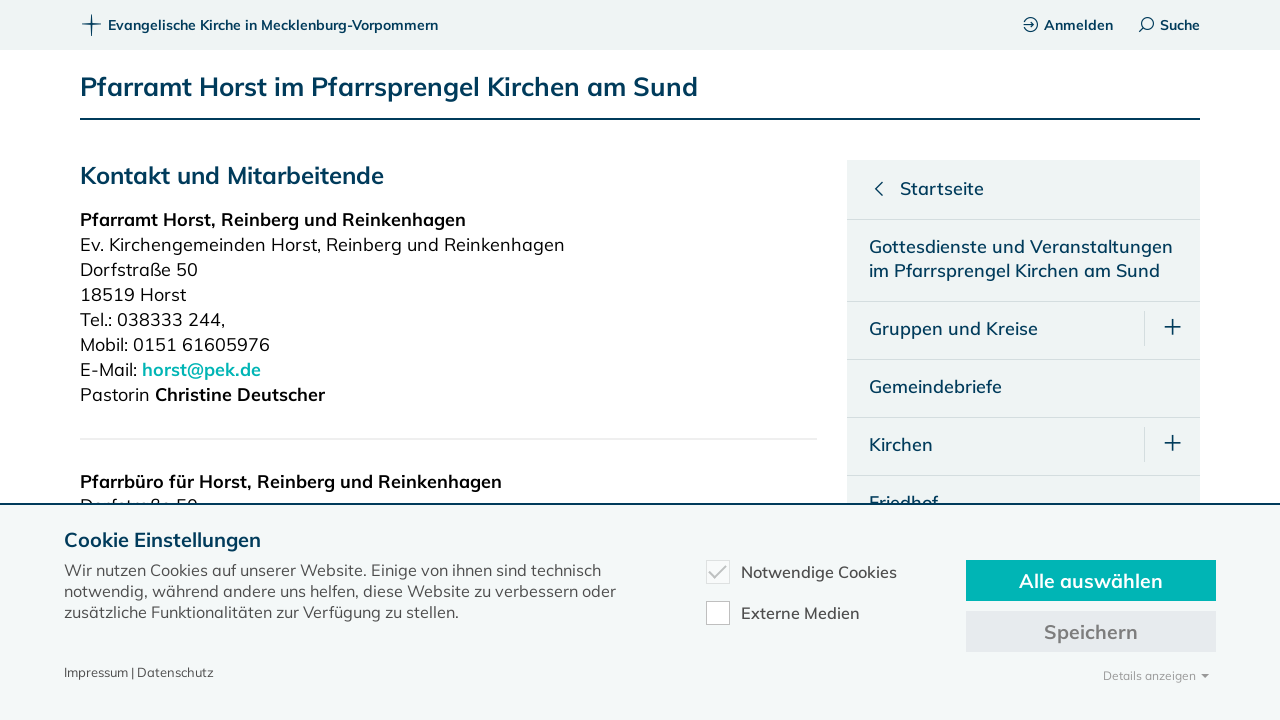

--- FILE ---
content_type: text/html; charset=utf-8
request_url: https://www.kirche-mv.de/horst/kontakt
body_size: 6264
content:
<!DOCTYPE html>
<html lang=de-DE>
<head>
<meta charset=utf-8>
<title>Kontakt und Mitarbeitende</title>
<meta name=generator content="TYPO3 CMS"/>
<meta name=viewport content="width=device-width, initial-scale=1.0"/>
<meta name=robots content="INDEX,FOLLOW,NOODP"/>
<meta name=description content="Kirche MV"/>
<meta name=twitter:card content=summary />
<meta name=language content=de />
<link rel=stylesheet type="text/css" href="/typo3temp/assets/compressed/A.merged-2f3d0cad80957f12c45506ca085f9766-5d4624a1d64465cf436c8174b5a69b44.1766156070.css.pagespeed.cf.ahS3rOz925.css" media=all>
<script src="/typo3temp/assets/compressed/merged-84b6c742e46e65214edd926d4f52e93b-14ae5b1c557e0e7181e18904b25978e4.1765462425.js.pagespeed.jm.r0B4QCxeCQ.js" type="text/javascript"></script>
<link rel=canonical href="https://www.kirche-mv.de/horst/kontakt"/>
<script type="text/javascript" data-ignore=1>const cookieConsentConfiguration=JSON.parse('{"cookieName":"cookie_consent","expiryDays":365,"hideOnInit":false,"pushConsentToTagManager":false,"containerId":"cookie-consent"}');</script>
<link rel=stylesheet href="https://unpkg.com/leaflet@1.7.1/dist/leaflet.css" integrity="sha512-xodZBNTC5n17Xt2atTPuE1HxjVMSvLVW9ocqUKLsCC5CXdbqCmblAshOMAS6/keqq/sMZMZ19scR4PsZChSR7A==" crossorigin=""/><style>#map{min-height:400px}#map{transform:scale(1);transform-origin:0 0}</style><style>.modal{display:none;position:fixed;z-index:1000;top:0;left:0;height:100%;width:100%;background:rgba(255,255,255,.8) url(https://www.kirche-mv.de/fileadmin/template2020/dyna/loader_simple.gif) 50% 50% no-repeat}body.loading .modal{overflow:hidden}body.loading .modal{display:block}</style></head>
<body class=template-gemeinde><noscript><meta HTTP-EQUIV="refresh" content="0;url='https://www.kirche-mv.de/horst/kontakt?PageSpeed=noscript'" /><style><!--table,div,span,font,p{display:none} --></style><div style="display:block">Please click <a href="https://www.kirche-mv.de/horst/kontakt?PageSpeed=noscript">here</a> if you are not redirected within a few seconds.</div></noscript>
<header>
<div id=topbar>
<div class=content>
<div class=pure-g>
<div class=pure-u-1>
<div id=breadcrumb>
<span>
<a href="/" title="Dies ist der gemeinsame Internetauftritt des Evangelisch-Lutherischen Kirchenkreises Mecklenburg und des Pommerschen Evangelischen Kirchenkreises in der Evangelisch Lutherischen Kirche in Norddeutschland"><span class="icon icon-kirche-mv"></span>Evangelische Kirche in Mecklenburg-Vorpommern</a>
</span>
</div>
<div id=topbar_content_right>
<a href="/intranet"><span class="icon icon-login"></span>Anmelden</a><a href="#" id=desktop_search_link><span class="icon icon-search"></span>Suche</a>
</div>
</div>
</div>
</div>
</div>
<div class=content>
<div class=pure-g>
<div class=pure-u-1>
<div id=title_gemeinde>
<div id=gemeinde_main_left>
<a href="/horst">Pfarramt Horst im Pfarrsprengel Kirchen am Sund</a>
</div><div id=gemeinde_main_right>
</div>
</div>
<div id=mobile_searchbutton>
<form id=gemsearch action="/horst/teilseitensuche" accept-charset=utf-8>
<input class="tx-solr-q js-solr-q form-control" name="tx_solr[q]" id=searchinput_header_x type=search placeholder=Suchbegriff autocomplete=off>
<input class=tx-solr-u type=hidden name="tx_solr[uid]" value=1069>
</form>
<div class=search-autocomplete>
<ul>
</ul>
</div>
<span class="icon icon-search"></span>
</div>
<script>$(document).ready(function(){$("#gemsearch").submit(function(event){$.ajax({type:"GET",cache:false,url:"/horst/teilseitensuche",data:{'tx_solr[q]':$(".tx-solr-q").val(),'tx_solr[uid]':$(".tx-solr-u").val(),noborder:1,no_cache:1,},success:function(data){$.fancybox.open(data);$(".loading .modal").css("display","none");$('#mobile_searchbutton').removeClass('active');$('.burgerbutton').removeClass('active');$('.search-autocomplete').slideUp();}});event.preventDefault();});});</script>
<div class=burgerbutton>
<div class=burgerbutton-line></div>
<div class=burgerbutton-line></div>
<div class=burgerbutton-line></div>
</div>
<nav id=navigation_main>
<ul><li><a href="/horst/gottesdienste-und-veranstaltungen-im-pfarrsprengel-kirchen-am-sund"><span>Gottesdienste und Veranstaltungen im Pfarrsprengel Kirchen am Sund</span></a></li><li><a href="/horst/gruppen-und-kreise" class=has_children><span>Gruppen und Kreise</span></a><a href="#" class=subopen></a></li><div class=navigation_main_sub_1><ul><li><a href="/horst/gruppen-und-kreise/kirchenmusik-zum-mitmachen"><span>Kirchenmusik zum Mitmachen</span></a></li><li><a href="/horst/gruppen-und-kreise/kinder"><span>Kinder</span></a></li><li><a href="/horst/gruppen-und-kreise/jugend"><span>Jugend</span></a></li><li><a href="/horst/gruppen-und-kreise/erwachsene"><span>Erwachsene</span></a></li></ul></div><li><a href="/horst/gemeindebriefe"><span>Gemeindebriefe</span></a></li><li><a href="/horst/kirchen" class=has_children><span>Kirchen</span></a><a href="#" class=subopen></a></li><div class=navigation_main_sub_1><ul><li><a href="/horst/kirchen/horst-jager-willerswalde"><span>Horst, Jager, Willerswalde</span></a></li><li><a href="/horst/kirchen/reinberg-kirchdorf-stahlbrode"><span>Reinberg, Kirchdorf, Stahlbrode</span></a></li><li><a href="/horst/kirchen/reinkenhagen"><span>Reinkenhagen</span></a></li></ul></div><li><a href="/horst/friedhof"><span>Friedhof</span></a></li><li><a href="/horst/kontakt"><span class=active>Kontakt und Mitarbeitende</span></a></li><div id=mobile_menu_additional_links><a href="https://www.kirche-mv.de/intranet"><span class="icon icon-login"></span>Anmelden</a></div></ul>
</nav>
</div>
</div>
</div>
<div class=line></div>
</header>
<article>
<div id=topvisual class=content></div>
<div class=content>
<div class=pure-g>
<div class="pure-u-1 pure-u-lg-2-3">
<!--TYPO3SEARCH_begin-->
<div id=c40618 class=frame><header class="h-40618 "><h2 class="" data=4>
Kontakt und Mitarbeitende
</h2></header></div>
<ul class="adressen vcard" id=vcard1615 data-id="1615,54.2"><li><strong><span class=org>Pfarramt Horst, Reinberg und Reinkenhagen</span></strong></li><li>Ev. Kirchengemeinden Horst, Reinberg und Reinkenhagen</li><li><span class=street-address>Dorfstraße 50</span></li><li><span class=postal-code>18519</span>&nbsp;<span class=locality>Horst</span></li><li>Tel.:&nbsp;<span class=tel>038333 244,</span></li><li>Mobil:&nbsp;0151 61605976</li><li>E-Mail:&nbsp;<a href="mailto:horst@pek.de">horst@pek.de</a>&nbsp;</li><li class=fn>Pastorin&nbsp;<strong>Christine&nbsp;Deutscher</strong></li></ul>
<hr/><div id=c40619 class=frame><p><strong>Pfarrbüro für Horst, Reinberg und Reinkenhagen</strong></p><p>Dorfstraße 50</p><p>18519 Horst</p><p>Tel.:&nbsp;038333 244</p><p>E-Mail:&nbsp;<a href="mailto:horst-pfa@pek.de">horst-pfa@pek.de</a>&nbsp;</p><p><strong>Anette&nbsp;Gruel</strong></p><p>Pfarramtssekretärin</p><p>&nbsp;</p><p>Sprechzeiten: Mittwoch 15 - 17 Uhr&shy;</p><p>&shy;&shy;</p><hr/><p><strong>Pfarrbüro Reinkenhagen</strong></p><p>Hauptstraße 50</p><p>18519 Reinkenhagen</p><p>Tel. 038328 327</p><p><strong>Giesela Kottke</strong></p><p>&nbsp;</p><p>Sprechzeiten: Dienstag 10 - 12 Uhr</p><hr/><p><strong>Arbeit mit Kindern und Jugendlichen</strong></p><p>&nbsp;</p><p><strong>Birgit&nbsp;Wenzel</strong></p><p>Gemeindepädagogin</p><p>Kontakt:&nbsp;<a href="mailto:horst-gempaed@pek.de">horst-gempaed@pek.de</a>&nbsp;</p><p>&nbsp;</p><p><strong>Julia Strohkirch</strong></p><p>Gemeindepädagogin</p><p>Kontakt:&nbsp;<a href="mailto:hst-propsteijugend2@pek.de">hst-propsteijugend2@pek.de</a></p><p>oder Tel.&nbsp;0160 98 25 58 46</p><p>&nbsp;</p><p><strong>Valerie Hundt</strong></p><p>Gemeindepädagogin</p><p>Kontakt: <a href="mailto:Elmenhorst@pek.de">elmenhorst@pek.de</a></p><p>&shy;</p><hr/><p><strong>Kirchenmusik</strong></p><p>&nbsp;</p><p><strong>Tanja Jericho</strong></p><p>Kontakt: <a href="mailto:tanja.jericho@gmail.com">tanja.jericho@gmail.com</a></p><p>&nbsp;</p><p><strong>Dorothea Laack</strong></p><p>Kontakt: <a href="mailto:info@musicanta.de">info@musicanta.de</a></p><p>&nbsp;</p><p><strong>Jörg Kadow</strong></p><p>Kontakt: <a href="mailto:joerg-kadow@t-online.de">joerg-kadow@t-online.de</a></p><p>&nbsp;</p><p><strong>Sandra Blome</strong></p><p>Kontakt: <a href="mailto:sblome5601@gmail.com">sblome5601@gmail.com</a></p><p>&nbsp;</p><p><strong>Valerie Hundt</strong></p><p>Kontakt: <a href="mailto:Elmenhorst@pek.de">elmenhorst@pek.de</a></p></div>
<!--TYPO3SEARCH_end-->
</div>
<div class="pure-u-1 pure-u-lg-1-3">
<div class=fixed_column_right style="width: auto;">
<nav>
<ul class=sidenavigation><li><a href="/horst" class=menutitle><span class=icon-arr-left></span><span>Startseite</span></a><li><li><a href="/horst/gottesdienste-und-veranstaltungen-im-pfarrsprengel-kirchen-am-sund"><span>Gottesdienste und Veranstaltungen im Pfarrsprengel Kirchen am Sund</span></a></li><li class="" id=m24061><a href="/horst/gruppen-und-kreise" class=has_children><span>Gruppen und Kreise</span></a><a href="#" class=subopen></a><ul><li><a href="/horst/gruppen-und-kreise/kirchenmusik-zum-mitmachen"><span>Kirchenmusik zum Mitmachen</span></a></li><li><a href="/horst/gruppen-und-kreise/kinder"><span>Kinder</span></a></li><li><a href="/horst/gruppen-und-kreise/jugend"><span>Jugend</span></a></li><li><a href="/horst/gruppen-und-kreise/erwachsene"><span>Erwachsene</span></a></li></ul></li><li><a href="/horst/gemeindebriefe"><span>Gemeindebriefe</span></a></li><li class="" id=m24065><a href="/horst/kirchen" class=has_children><span>Kirchen</span></a><a href="#" class=subopen></a><ul><li><a href="/horst/kirchen/horst-jager-willerswalde"><span>Horst, Jager, Willerswalde</span></a></li><li><a href="/horst/kirchen/reinberg-kirchdorf-stahlbrode"><span>Reinberg, Kirchdorf, Stahlbrode</span></a></li><li><a href="/horst/kirchen/reinkenhagen"><span>Reinkenhagen</span></a></li></ul></li><li><a href="/horst/friedhof"><span>Friedhof</span></a></li><li><a href="/horst/kontakt"><span class=active>Kontakt und Mitarbeitende</span></a></li><div id=mobile_menu_additional_links><a href="https://www.kirche-mv.de/intranet"><span class="icon icon-login"></span>Anmelden</a></div></ul>
</nav>
</div>
</div>
</div>
</div>
</article>
<div id=backtotop></div>
<footer>
<nav id=navigation_footer>
<div class=content>
<div class=pure-g>
<div class=pure-u-1><div id=breadcrumb></div></div><div class="pure-u-1 pure-u-md-1-2 pure-u-lg-1-3"><h2>Kontakt</h2><ul class="adressen vcard" id=vcard1615 data-id=1615><li><strong><span class=org>Pfarramt Horst, Reinberg und Reinkenhagen</span></strong></li><li>Ev. Kirchengemeinden Horst, Reinberg und Reinkenhagen</li><li><span class=street-address>Dorfstraße 50</span></li><li><span class=postal-code>18519</span>&nbsp;<span class=locality>Horst</span></li><li>Tel.:&nbsp;<span class=tel>038333 244,</span></li><li>Mobil:&nbsp;0151 61605976</li><li>E-Mail:&nbsp;<a href="mailto:horst@pek.de">horst@pek.de</a>&nbsp;</li><li>&nbsp;</li><li class=fn>Pastorin&nbsp;<strong>Christine&nbsp;Deutscher</strong></li></ul><p><a href="/horst/kontakt">Weitere Adressen</a></p></div><div class="pure-u-1 pure-u-md-1-2 pure-u-lg-2-3" "><div class=map>
<div id=map></div>
<script>$(document).ready(function(){function contact_map(){var tiles=L.tileLayer('https://maps.kirche-mv.de/osm/{z}/{x}/{y}.png',{maxZoom:18,minZoom:7,attribution:'&copy; <a href="https://osm.org/copyright">OpenStreetMap</a> contributors, Points &copy 2023 kirche-mv.de',}),latlng=L.latLng(54.2,13.21666700000003);var map=L.map('map',{center:latlng,zoomControl:false,zoom:13,layers:[tiles]});L.marker([54.2,13.21666700000003]).addTo(map).bindPopup('<ul><li><strong><span class="org">Pfarramt Horst, Reinberg und Reinkenhagen</span></strong></li>Dorfstraße 50<li><span class="postal-code">18519</span>&nbsp;<span class="locality">Horst</span></li></ul>');}function init_map(){if(typeof window.L=='undefined'){console.log("load leaf");$.getScript("https://unpkg.com/leaflet@1.7.1/dist/leaflet.js",function(){contact_map();});}else contact_map();}init_map();});</script></div></div>
</div>
</div>
</nav>
<div id=footer_dark>
<p>Diese Seite gehört zum Portal <a href="https://www.kirche-mv.de">kirche-mv.de</a></p>
<p><span class="icon icon-kirche-mv"></span>Evangelische Kirche in Mecklenburg-Vorpommern © 2026</p>
<div id=navigation_meta>
<ul><li><a href="/impressum">Impressum</a></li><li><a href="/datenschutz">Datenschutz</a></li></ul>
</div>
</div>
</footer>
<script id=powermail_conditions_container data-condition-uri="https://www.kirche-mv.de/horst/kontakt?type=3132"></script>
<script type="text/javascript">var _paq=_paq||[];_paq.push(['setCustomDimension',customDimensionId=1,customDimensionValue='[1069]Horst, Reinberg und Reinkenhagen im Pfarrsprengel Kirchen am Sund']);_paq.push(['setCustomVariable',1,'Gemeindeseiten','Horst, Reinberg und Reinkenhagen im Pfarrsprengel Kirchen am Sund',"page"]);_paq.push(['setCustomVariable',1,'','20133',"page"]);_paq.push(['trackPageView']);_paq.push(['enableLinkTracking']);(function(){var u="//statistik.toaserver.de/";_paq.push(['setTrackerUrl',u+'matomo.php']);_paq.push(['setSiteId','8']);var d=document,g=d.createElement('script'),s=d.getElementsByTagName('script')[0];g.type='text/javascript';g.async=true;g.defer=true;g.src=u+'piwik.js';s.parentNode.insertBefore(g,s);})();</script>
<div class=modal></div>
<script>$body=$("body");$(document).on({submit:function(){$body.addClass("loading");}});</script>
<script src="/typo3temp/assets/compressed/merged-64f03cb77c7525830843337c41a7e442-ed5b0f2052020f445cb2bde34a3d6ec7.1752558668.js.pagespeed.jm.6AwvpU5Jlt.js" type="text/javascript"></script>
<script src="/typo3temp/assets/compressed/merged-08ea3af8eeb05da1a023d58ca302ba9d-872fa21fea92f6d53e6ed4ad5e6071c6.1768991871.js.pagespeed.jm.7hNEiZa-XL.js" type="text/javascript"></script>
<div id=cookie-consent class=cookie-consent-container style="display: none;">
<div class=consent-modal>
<strong class=cookie-headline>Cookie Einstellungen</strong>
<div class=hint><p>Wir nutzen Cookies auf unserer Website. Einige von ihnen sind technisch notwendig, während andere uns helfen, diese Website zu verbessern oder zusätzliche Funktionalitäten zur Verfügung zu stellen.</p></div>
<form autocomplete=off action="/?tx_mindshapecookieconsent_consent%5Baction%5D=consent&amp;tx_mindshapecookieconsent_consent%5Bcontroller%5D=Consent&amp;type=8641&amp;cHash=aa8b8bcb3d73335c1d9a7ad590a933e0" method=post>
<div>
<input type=hidden name="tx_mindshapecookieconsent_consent[__referrer][@extension]" value=""/>
<input type=hidden name="tx_mindshapecookieconsent_consent[__referrer][@controller]" value=Standard />
<input type=hidden name="tx_mindshapecookieconsent_consent[__referrer][@action]" value="consent/Modal"/>
<input type=hidden name="tx_mindshapecookieconsent_consent[__referrer][arguments]" value=YTowOnt94efa3fb9154bda8c51e05198e773662ad49b9377 />
<input type=hidden name="tx_mindshapecookieconsent_consent[__referrer][@request]" value="a:3:{s:10:&quot;@extension&quot;;N;s:11:&quot;@controller&quot;;s:8:&quot;Standard&quot;;s:7:&quot;@action&quot;;s:13:&quot;consent/Modal&quot;;}6d95d6d1276a16424bc7a4a7fccfe16cfeb86371"/>
<input type=hidden name="tx_mindshapecookieconsent_consent[__trustedProperties]" value="a:1:{s:7:&quot;consent&quot;;a:4:{s:13:&quot;isAjaxRequest&quot;;i:1;s:10:&quot;currentUrl&quot;;i:1;s:9:&quot;selectAll&quot;;i:1;s:13:&quot;cookieOptions&quot;;a:2:{i:0;i:1;i:1;i:1;}}}c7439f75cac61cc5be99b8a64a73463b048ae295"/>
</div>
<input class=is-ajax type=hidden name="tx_mindshapecookieconsent_consent[consent][isAjaxRequest]" value=0 />
<input type=hidden name="tx_mindshapecookieconsent_consent[consent][currentUrl]" value="https://www.kirche-mv.de/horst/kontakt"/>
<ul class=options>
<li>
<label for=modal-option-necessary class=label>
<input id=modal-option-necessary class=option-necessary type=checkbox checked disabled>
Notwendige Cookies
<span class=checkmark></span>
</label>
</li>
<li>
<label for=modal-option-6 class=label>
<input id=modal-option-6 class=option type=checkbox value=6>
Externe Medien
<span class=checkmark></span>
</label>
</li>
</ul>
<div class="buttons text-center">
<button class="select-all btn btn--primary" type=submit name="tx_mindshapecookieconsent_consent[consent][selectAll]" value=1>
Alle auswählen
</button>
<button class="save btn btn--secondary" type=submit name="tx_mindshapecookieconsent_consent[consent][selectAll]" value=0>
Speichern
</button>
</div>
<a href="#" class="show-details text-center">
<span class=more>Details anzeigen</span>
<span class=less>Details ausblenden</span>
</a>
<div class=details>
<div class=detail>
<div class=option-wrapper>
<strong class=option-headline>Notwendige Cookies</strong>
<p>Notwendige Cookies ermöglichen grundlegende Funktionen und sind für die einwandfreie Funktion der Website erforderlich.</p>
<div class=necessary-cookieoptions>
<div class=option-detail-wrapper>
<div class="option-detail cookie-option">
<label for=modal-cookieoption-4 class=label>
<input id=modal-cookieoption-4 type=checkbox checked disabled>
Einverständnis-Cookie
<span class=checkmark></span>
</label>
</div>
<div class="option-detail option-name">
<strong class=option-title>Name:</strong>
<span class=option-value>cookie_consent</span>
</div>
<div class="option-detail option-purpose">
<strong class=option-title>Zweck:</strong>
<span class=option-value>Dieser Cookie speichert die ausgewählten Einverständnis-Optionen des Benutzers</span>
</div>
<div class="option-detail option-duration">
<strong class=option-title>Cookie Laufzeit:</strong>
<span class=option-value>1 Jahr</span>
</div>
</div>
</div>
</div>
<div class=option-wrapper>
<strong class=option-headline>Externe Medien</strong>
<p>Um Inhalte von Videoplattformen und Social Media Plattformen anzeigen zu können, werden von diesen externen Medien Cookies gesetzt.</p>
<div class=cookieoptions data-parent="#modal-option-6">
<div class=option-detail-wrapper>
<div class="option-detail cookie-option">
<label for=modal-cookieoption-youtube class=label>
<input type=hidden name="tx_mindshapecookieconsent_consent[consent][cookieOptions]" value=""/><input data-identifier=youtube id=modal-cookieoption-youtube type=checkbox name="tx_mindshapecookieconsent_consent[consent][cookieOptions][]" value=5 />
YouTube
<span class=checkmark></span>
</label>
</div>
</div>
<div class=option-detail-wrapper>
<div class="option-detail cookie-option">
<label for=modal-cookieoption-vimeo class=label>
<input data-identifier=vimeo id=modal-cookieoption-vimeo type=checkbox name="tx_mindshapecookieconsent_consent[consent][cookieOptions][]" value=6 />
Vimeo
<span class=checkmark></span>
</label>
</div>
</div>
</div>
</div>
</div>
</div>
</form>
<small class="footer-links text-center">
Impressum&nbsp;|&nbsp;Datenschutz
</small>
</div>
</div>
</body>
</html>